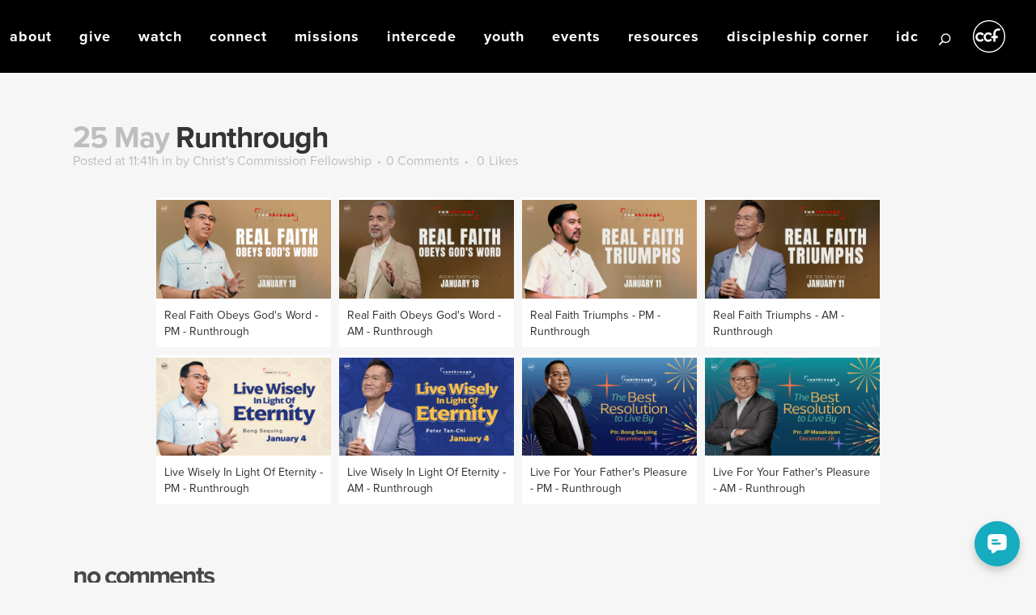

--- FILE ---
content_type: text/html; charset=utf-8
request_url: https://www.google.com/recaptcha/api2/anchor?ar=1&k=6LegmVAaAAAAANVVuhxbTnQkjafCoySi_55ug1yn&co=aHR0cHM6Ly93d3cuY2NmLm9yZy5waDo0NDM.&hl=en&v=PoyoqOPhxBO7pBk68S4YbpHZ&size=invisible&anchor-ms=20000&execute-ms=30000&cb=khhyvjvr4ygd
body_size: 48638
content:
<!DOCTYPE HTML><html dir="ltr" lang="en"><head><meta http-equiv="Content-Type" content="text/html; charset=UTF-8">
<meta http-equiv="X-UA-Compatible" content="IE=edge">
<title>reCAPTCHA</title>
<style type="text/css">
/* cyrillic-ext */
@font-face {
  font-family: 'Roboto';
  font-style: normal;
  font-weight: 400;
  font-stretch: 100%;
  src: url(//fonts.gstatic.com/s/roboto/v48/KFO7CnqEu92Fr1ME7kSn66aGLdTylUAMa3GUBHMdazTgWw.woff2) format('woff2');
  unicode-range: U+0460-052F, U+1C80-1C8A, U+20B4, U+2DE0-2DFF, U+A640-A69F, U+FE2E-FE2F;
}
/* cyrillic */
@font-face {
  font-family: 'Roboto';
  font-style: normal;
  font-weight: 400;
  font-stretch: 100%;
  src: url(//fonts.gstatic.com/s/roboto/v48/KFO7CnqEu92Fr1ME7kSn66aGLdTylUAMa3iUBHMdazTgWw.woff2) format('woff2');
  unicode-range: U+0301, U+0400-045F, U+0490-0491, U+04B0-04B1, U+2116;
}
/* greek-ext */
@font-face {
  font-family: 'Roboto';
  font-style: normal;
  font-weight: 400;
  font-stretch: 100%;
  src: url(//fonts.gstatic.com/s/roboto/v48/KFO7CnqEu92Fr1ME7kSn66aGLdTylUAMa3CUBHMdazTgWw.woff2) format('woff2');
  unicode-range: U+1F00-1FFF;
}
/* greek */
@font-face {
  font-family: 'Roboto';
  font-style: normal;
  font-weight: 400;
  font-stretch: 100%;
  src: url(//fonts.gstatic.com/s/roboto/v48/KFO7CnqEu92Fr1ME7kSn66aGLdTylUAMa3-UBHMdazTgWw.woff2) format('woff2');
  unicode-range: U+0370-0377, U+037A-037F, U+0384-038A, U+038C, U+038E-03A1, U+03A3-03FF;
}
/* math */
@font-face {
  font-family: 'Roboto';
  font-style: normal;
  font-weight: 400;
  font-stretch: 100%;
  src: url(//fonts.gstatic.com/s/roboto/v48/KFO7CnqEu92Fr1ME7kSn66aGLdTylUAMawCUBHMdazTgWw.woff2) format('woff2');
  unicode-range: U+0302-0303, U+0305, U+0307-0308, U+0310, U+0312, U+0315, U+031A, U+0326-0327, U+032C, U+032F-0330, U+0332-0333, U+0338, U+033A, U+0346, U+034D, U+0391-03A1, U+03A3-03A9, U+03B1-03C9, U+03D1, U+03D5-03D6, U+03F0-03F1, U+03F4-03F5, U+2016-2017, U+2034-2038, U+203C, U+2040, U+2043, U+2047, U+2050, U+2057, U+205F, U+2070-2071, U+2074-208E, U+2090-209C, U+20D0-20DC, U+20E1, U+20E5-20EF, U+2100-2112, U+2114-2115, U+2117-2121, U+2123-214F, U+2190, U+2192, U+2194-21AE, U+21B0-21E5, U+21F1-21F2, U+21F4-2211, U+2213-2214, U+2216-22FF, U+2308-230B, U+2310, U+2319, U+231C-2321, U+2336-237A, U+237C, U+2395, U+239B-23B7, U+23D0, U+23DC-23E1, U+2474-2475, U+25AF, U+25B3, U+25B7, U+25BD, U+25C1, U+25CA, U+25CC, U+25FB, U+266D-266F, U+27C0-27FF, U+2900-2AFF, U+2B0E-2B11, U+2B30-2B4C, U+2BFE, U+3030, U+FF5B, U+FF5D, U+1D400-1D7FF, U+1EE00-1EEFF;
}
/* symbols */
@font-face {
  font-family: 'Roboto';
  font-style: normal;
  font-weight: 400;
  font-stretch: 100%;
  src: url(//fonts.gstatic.com/s/roboto/v48/KFO7CnqEu92Fr1ME7kSn66aGLdTylUAMaxKUBHMdazTgWw.woff2) format('woff2');
  unicode-range: U+0001-000C, U+000E-001F, U+007F-009F, U+20DD-20E0, U+20E2-20E4, U+2150-218F, U+2190, U+2192, U+2194-2199, U+21AF, U+21E6-21F0, U+21F3, U+2218-2219, U+2299, U+22C4-22C6, U+2300-243F, U+2440-244A, U+2460-24FF, U+25A0-27BF, U+2800-28FF, U+2921-2922, U+2981, U+29BF, U+29EB, U+2B00-2BFF, U+4DC0-4DFF, U+FFF9-FFFB, U+10140-1018E, U+10190-1019C, U+101A0, U+101D0-101FD, U+102E0-102FB, U+10E60-10E7E, U+1D2C0-1D2D3, U+1D2E0-1D37F, U+1F000-1F0FF, U+1F100-1F1AD, U+1F1E6-1F1FF, U+1F30D-1F30F, U+1F315, U+1F31C, U+1F31E, U+1F320-1F32C, U+1F336, U+1F378, U+1F37D, U+1F382, U+1F393-1F39F, U+1F3A7-1F3A8, U+1F3AC-1F3AF, U+1F3C2, U+1F3C4-1F3C6, U+1F3CA-1F3CE, U+1F3D4-1F3E0, U+1F3ED, U+1F3F1-1F3F3, U+1F3F5-1F3F7, U+1F408, U+1F415, U+1F41F, U+1F426, U+1F43F, U+1F441-1F442, U+1F444, U+1F446-1F449, U+1F44C-1F44E, U+1F453, U+1F46A, U+1F47D, U+1F4A3, U+1F4B0, U+1F4B3, U+1F4B9, U+1F4BB, U+1F4BF, U+1F4C8-1F4CB, U+1F4D6, U+1F4DA, U+1F4DF, U+1F4E3-1F4E6, U+1F4EA-1F4ED, U+1F4F7, U+1F4F9-1F4FB, U+1F4FD-1F4FE, U+1F503, U+1F507-1F50B, U+1F50D, U+1F512-1F513, U+1F53E-1F54A, U+1F54F-1F5FA, U+1F610, U+1F650-1F67F, U+1F687, U+1F68D, U+1F691, U+1F694, U+1F698, U+1F6AD, U+1F6B2, U+1F6B9-1F6BA, U+1F6BC, U+1F6C6-1F6CF, U+1F6D3-1F6D7, U+1F6E0-1F6EA, U+1F6F0-1F6F3, U+1F6F7-1F6FC, U+1F700-1F7FF, U+1F800-1F80B, U+1F810-1F847, U+1F850-1F859, U+1F860-1F887, U+1F890-1F8AD, U+1F8B0-1F8BB, U+1F8C0-1F8C1, U+1F900-1F90B, U+1F93B, U+1F946, U+1F984, U+1F996, U+1F9E9, U+1FA00-1FA6F, U+1FA70-1FA7C, U+1FA80-1FA89, U+1FA8F-1FAC6, U+1FACE-1FADC, U+1FADF-1FAE9, U+1FAF0-1FAF8, U+1FB00-1FBFF;
}
/* vietnamese */
@font-face {
  font-family: 'Roboto';
  font-style: normal;
  font-weight: 400;
  font-stretch: 100%;
  src: url(//fonts.gstatic.com/s/roboto/v48/KFO7CnqEu92Fr1ME7kSn66aGLdTylUAMa3OUBHMdazTgWw.woff2) format('woff2');
  unicode-range: U+0102-0103, U+0110-0111, U+0128-0129, U+0168-0169, U+01A0-01A1, U+01AF-01B0, U+0300-0301, U+0303-0304, U+0308-0309, U+0323, U+0329, U+1EA0-1EF9, U+20AB;
}
/* latin-ext */
@font-face {
  font-family: 'Roboto';
  font-style: normal;
  font-weight: 400;
  font-stretch: 100%;
  src: url(//fonts.gstatic.com/s/roboto/v48/KFO7CnqEu92Fr1ME7kSn66aGLdTylUAMa3KUBHMdazTgWw.woff2) format('woff2');
  unicode-range: U+0100-02BA, U+02BD-02C5, U+02C7-02CC, U+02CE-02D7, U+02DD-02FF, U+0304, U+0308, U+0329, U+1D00-1DBF, U+1E00-1E9F, U+1EF2-1EFF, U+2020, U+20A0-20AB, U+20AD-20C0, U+2113, U+2C60-2C7F, U+A720-A7FF;
}
/* latin */
@font-face {
  font-family: 'Roboto';
  font-style: normal;
  font-weight: 400;
  font-stretch: 100%;
  src: url(//fonts.gstatic.com/s/roboto/v48/KFO7CnqEu92Fr1ME7kSn66aGLdTylUAMa3yUBHMdazQ.woff2) format('woff2');
  unicode-range: U+0000-00FF, U+0131, U+0152-0153, U+02BB-02BC, U+02C6, U+02DA, U+02DC, U+0304, U+0308, U+0329, U+2000-206F, U+20AC, U+2122, U+2191, U+2193, U+2212, U+2215, U+FEFF, U+FFFD;
}
/* cyrillic-ext */
@font-face {
  font-family: 'Roboto';
  font-style: normal;
  font-weight: 500;
  font-stretch: 100%;
  src: url(//fonts.gstatic.com/s/roboto/v48/KFO7CnqEu92Fr1ME7kSn66aGLdTylUAMa3GUBHMdazTgWw.woff2) format('woff2');
  unicode-range: U+0460-052F, U+1C80-1C8A, U+20B4, U+2DE0-2DFF, U+A640-A69F, U+FE2E-FE2F;
}
/* cyrillic */
@font-face {
  font-family: 'Roboto';
  font-style: normal;
  font-weight: 500;
  font-stretch: 100%;
  src: url(//fonts.gstatic.com/s/roboto/v48/KFO7CnqEu92Fr1ME7kSn66aGLdTylUAMa3iUBHMdazTgWw.woff2) format('woff2');
  unicode-range: U+0301, U+0400-045F, U+0490-0491, U+04B0-04B1, U+2116;
}
/* greek-ext */
@font-face {
  font-family: 'Roboto';
  font-style: normal;
  font-weight: 500;
  font-stretch: 100%;
  src: url(//fonts.gstatic.com/s/roboto/v48/KFO7CnqEu92Fr1ME7kSn66aGLdTylUAMa3CUBHMdazTgWw.woff2) format('woff2');
  unicode-range: U+1F00-1FFF;
}
/* greek */
@font-face {
  font-family: 'Roboto';
  font-style: normal;
  font-weight: 500;
  font-stretch: 100%;
  src: url(//fonts.gstatic.com/s/roboto/v48/KFO7CnqEu92Fr1ME7kSn66aGLdTylUAMa3-UBHMdazTgWw.woff2) format('woff2');
  unicode-range: U+0370-0377, U+037A-037F, U+0384-038A, U+038C, U+038E-03A1, U+03A3-03FF;
}
/* math */
@font-face {
  font-family: 'Roboto';
  font-style: normal;
  font-weight: 500;
  font-stretch: 100%;
  src: url(//fonts.gstatic.com/s/roboto/v48/KFO7CnqEu92Fr1ME7kSn66aGLdTylUAMawCUBHMdazTgWw.woff2) format('woff2');
  unicode-range: U+0302-0303, U+0305, U+0307-0308, U+0310, U+0312, U+0315, U+031A, U+0326-0327, U+032C, U+032F-0330, U+0332-0333, U+0338, U+033A, U+0346, U+034D, U+0391-03A1, U+03A3-03A9, U+03B1-03C9, U+03D1, U+03D5-03D6, U+03F0-03F1, U+03F4-03F5, U+2016-2017, U+2034-2038, U+203C, U+2040, U+2043, U+2047, U+2050, U+2057, U+205F, U+2070-2071, U+2074-208E, U+2090-209C, U+20D0-20DC, U+20E1, U+20E5-20EF, U+2100-2112, U+2114-2115, U+2117-2121, U+2123-214F, U+2190, U+2192, U+2194-21AE, U+21B0-21E5, U+21F1-21F2, U+21F4-2211, U+2213-2214, U+2216-22FF, U+2308-230B, U+2310, U+2319, U+231C-2321, U+2336-237A, U+237C, U+2395, U+239B-23B7, U+23D0, U+23DC-23E1, U+2474-2475, U+25AF, U+25B3, U+25B7, U+25BD, U+25C1, U+25CA, U+25CC, U+25FB, U+266D-266F, U+27C0-27FF, U+2900-2AFF, U+2B0E-2B11, U+2B30-2B4C, U+2BFE, U+3030, U+FF5B, U+FF5D, U+1D400-1D7FF, U+1EE00-1EEFF;
}
/* symbols */
@font-face {
  font-family: 'Roboto';
  font-style: normal;
  font-weight: 500;
  font-stretch: 100%;
  src: url(//fonts.gstatic.com/s/roboto/v48/KFO7CnqEu92Fr1ME7kSn66aGLdTylUAMaxKUBHMdazTgWw.woff2) format('woff2');
  unicode-range: U+0001-000C, U+000E-001F, U+007F-009F, U+20DD-20E0, U+20E2-20E4, U+2150-218F, U+2190, U+2192, U+2194-2199, U+21AF, U+21E6-21F0, U+21F3, U+2218-2219, U+2299, U+22C4-22C6, U+2300-243F, U+2440-244A, U+2460-24FF, U+25A0-27BF, U+2800-28FF, U+2921-2922, U+2981, U+29BF, U+29EB, U+2B00-2BFF, U+4DC0-4DFF, U+FFF9-FFFB, U+10140-1018E, U+10190-1019C, U+101A0, U+101D0-101FD, U+102E0-102FB, U+10E60-10E7E, U+1D2C0-1D2D3, U+1D2E0-1D37F, U+1F000-1F0FF, U+1F100-1F1AD, U+1F1E6-1F1FF, U+1F30D-1F30F, U+1F315, U+1F31C, U+1F31E, U+1F320-1F32C, U+1F336, U+1F378, U+1F37D, U+1F382, U+1F393-1F39F, U+1F3A7-1F3A8, U+1F3AC-1F3AF, U+1F3C2, U+1F3C4-1F3C6, U+1F3CA-1F3CE, U+1F3D4-1F3E0, U+1F3ED, U+1F3F1-1F3F3, U+1F3F5-1F3F7, U+1F408, U+1F415, U+1F41F, U+1F426, U+1F43F, U+1F441-1F442, U+1F444, U+1F446-1F449, U+1F44C-1F44E, U+1F453, U+1F46A, U+1F47D, U+1F4A3, U+1F4B0, U+1F4B3, U+1F4B9, U+1F4BB, U+1F4BF, U+1F4C8-1F4CB, U+1F4D6, U+1F4DA, U+1F4DF, U+1F4E3-1F4E6, U+1F4EA-1F4ED, U+1F4F7, U+1F4F9-1F4FB, U+1F4FD-1F4FE, U+1F503, U+1F507-1F50B, U+1F50D, U+1F512-1F513, U+1F53E-1F54A, U+1F54F-1F5FA, U+1F610, U+1F650-1F67F, U+1F687, U+1F68D, U+1F691, U+1F694, U+1F698, U+1F6AD, U+1F6B2, U+1F6B9-1F6BA, U+1F6BC, U+1F6C6-1F6CF, U+1F6D3-1F6D7, U+1F6E0-1F6EA, U+1F6F0-1F6F3, U+1F6F7-1F6FC, U+1F700-1F7FF, U+1F800-1F80B, U+1F810-1F847, U+1F850-1F859, U+1F860-1F887, U+1F890-1F8AD, U+1F8B0-1F8BB, U+1F8C0-1F8C1, U+1F900-1F90B, U+1F93B, U+1F946, U+1F984, U+1F996, U+1F9E9, U+1FA00-1FA6F, U+1FA70-1FA7C, U+1FA80-1FA89, U+1FA8F-1FAC6, U+1FACE-1FADC, U+1FADF-1FAE9, U+1FAF0-1FAF8, U+1FB00-1FBFF;
}
/* vietnamese */
@font-face {
  font-family: 'Roboto';
  font-style: normal;
  font-weight: 500;
  font-stretch: 100%;
  src: url(//fonts.gstatic.com/s/roboto/v48/KFO7CnqEu92Fr1ME7kSn66aGLdTylUAMa3OUBHMdazTgWw.woff2) format('woff2');
  unicode-range: U+0102-0103, U+0110-0111, U+0128-0129, U+0168-0169, U+01A0-01A1, U+01AF-01B0, U+0300-0301, U+0303-0304, U+0308-0309, U+0323, U+0329, U+1EA0-1EF9, U+20AB;
}
/* latin-ext */
@font-face {
  font-family: 'Roboto';
  font-style: normal;
  font-weight: 500;
  font-stretch: 100%;
  src: url(//fonts.gstatic.com/s/roboto/v48/KFO7CnqEu92Fr1ME7kSn66aGLdTylUAMa3KUBHMdazTgWw.woff2) format('woff2');
  unicode-range: U+0100-02BA, U+02BD-02C5, U+02C7-02CC, U+02CE-02D7, U+02DD-02FF, U+0304, U+0308, U+0329, U+1D00-1DBF, U+1E00-1E9F, U+1EF2-1EFF, U+2020, U+20A0-20AB, U+20AD-20C0, U+2113, U+2C60-2C7F, U+A720-A7FF;
}
/* latin */
@font-face {
  font-family: 'Roboto';
  font-style: normal;
  font-weight: 500;
  font-stretch: 100%;
  src: url(//fonts.gstatic.com/s/roboto/v48/KFO7CnqEu92Fr1ME7kSn66aGLdTylUAMa3yUBHMdazQ.woff2) format('woff2');
  unicode-range: U+0000-00FF, U+0131, U+0152-0153, U+02BB-02BC, U+02C6, U+02DA, U+02DC, U+0304, U+0308, U+0329, U+2000-206F, U+20AC, U+2122, U+2191, U+2193, U+2212, U+2215, U+FEFF, U+FFFD;
}
/* cyrillic-ext */
@font-face {
  font-family: 'Roboto';
  font-style: normal;
  font-weight: 900;
  font-stretch: 100%;
  src: url(//fonts.gstatic.com/s/roboto/v48/KFO7CnqEu92Fr1ME7kSn66aGLdTylUAMa3GUBHMdazTgWw.woff2) format('woff2');
  unicode-range: U+0460-052F, U+1C80-1C8A, U+20B4, U+2DE0-2DFF, U+A640-A69F, U+FE2E-FE2F;
}
/* cyrillic */
@font-face {
  font-family: 'Roboto';
  font-style: normal;
  font-weight: 900;
  font-stretch: 100%;
  src: url(//fonts.gstatic.com/s/roboto/v48/KFO7CnqEu92Fr1ME7kSn66aGLdTylUAMa3iUBHMdazTgWw.woff2) format('woff2');
  unicode-range: U+0301, U+0400-045F, U+0490-0491, U+04B0-04B1, U+2116;
}
/* greek-ext */
@font-face {
  font-family: 'Roboto';
  font-style: normal;
  font-weight: 900;
  font-stretch: 100%;
  src: url(//fonts.gstatic.com/s/roboto/v48/KFO7CnqEu92Fr1ME7kSn66aGLdTylUAMa3CUBHMdazTgWw.woff2) format('woff2');
  unicode-range: U+1F00-1FFF;
}
/* greek */
@font-face {
  font-family: 'Roboto';
  font-style: normal;
  font-weight: 900;
  font-stretch: 100%;
  src: url(//fonts.gstatic.com/s/roboto/v48/KFO7CnqEu92Fr1ME7kSn66aGLdTylUAMa3-UBHMdazTgWw.woff2) format('woff2');
  unicode-range: U+0370-0377, U+037A-037F, U+0384-038A, U+038C, U+038E-03A1, U+03A3-03FF;
}
/* math */
@font-face {
  font-family: 'Roboto';
  font-style: normal;
  font-weight: 900;
  font-stretch: 100%;
  src: url(//fonts.gstatic.com/s/roboto/v48/KFO7CnqEu92Fr1ME7kSn66aGLdTylUAMawCUBHMdazTgWw.woff2) format('woff2');
  unicode-range: U+0302-0303, U+0305, U+0307-0308, U+0310, U+0312, U+0315, U+031A, U+0326-0327, U+032C, U+032F-0330, U+0332-0333, U+0338, U+033A, U+0346, U+034D, U+0391-03A1, U+03A3-03A9, U+03B1-03C9, U+03D1, U+03D5-03D6, U+03F0-03F1, U+03F4-03F5, U+2016-2017, U+2034-2038, U+203C, U+2040, U+2043, U+2047, U+2050, U+2057, U+205F, U+2070-2071, U+2074-208E, U+2090-209C, U+20D0-20DC, U+20E1, U+20E5-20EF, U+2100-2112, U+2114-2115, U+2117-2121, U+2123-214F, U+2190, U+2192, U+2194-21AE, U+21B0-21E5, U+21F1-21F2, U+21F4-2211, U+2213-2214, U+2216-22FF, U+2308-230B, U+2310, U+2319, U+231C-2321, U+2336-237A, U+237C, U+2395, U+239B-23B7, U+23D0, U+23DC-23E1, U+2474-2475, U+25AF, U+25B3, U+25B7, U+25BD, U+25C1, U+25CA, U+25CC, U+25FB, U+266D-266F, U+27C0-27FF, U+2900-2AFF, U+2B0E-2B11, U+2B30-2B4C, U+2BFE, U+3030, U+FF5B, U+FF5D, U+1D400-1D7FF, U+1EE00-1EEFF;
}
/* symbols */
@font-face {
  font-family: 'Roboto';
  font-style: normal;
  font-weight: 900;
  font-stretch: 100%;
  src: url(//fonts.gstatic.com/s/roboto/v48/KFO7CnqEu92Fr1ME7kSn66aGLdTylUAMaxKUBHMdazTgWw.woff2) format('woff2');
  unicode-range: U+0001-000C, U+000E-001F, U+007F-009F, U+20DD-20E0, U+20E2-20E4, U+2150-218F, U+2190, U+2192, U+2194-2199, U+21AF, U+21E6-21F0, U+21F3, U+2218-2219, U+2299, U+22C4-22C6, U+2300-243F, U+2440-244A, U+2460-24FF, U+25A0-27BF, U+2800-28FF, U+2921-2922, U+2981, U+29BF, U+29EB, U+2B00-2BFF, U+4DC0-4DFF, U+FFF9-FFFB, U+10140-1018E, U+10190-1019C, U+101A0, U+101D0-101FD, U+102E0-102FB, U+10E60-10E7E, U+1D2C0-1D2D3, U+1D2E0-1D37F, U+1F000-1F0FF, U+1F100-1F1AD, U+1F1E6-1F1FF, U+1F30D-1F30F, U+1F315, U+1F31C, U+1F31E, U+1F320-1F32C, U+1F336, U+1F378, U+1F37D, U+1F382, U+1F393-1F39F, U+1F3A7-1F3A8, U+1F3AC-1F3AF, U+1F3C2, U+1F3C4-1F3C6, U+1F3CA-1F3CE, U+1F3D4-1F3E0, U+1F3ED, U+1F3F1-1F3F3, U+1F3F5-1F3F7, U+1F408, U+1F415, U+1F41F, U+1F426, U+1F43F, U+1F441-1F442, U+1F444, U+1F446-1F449, U+1F44C-1F44E, U+1F453, U+1F46A, U+1F47D, U+1F4A3, U+1F4B0, U+1F4B3, U+1F4B9, U+1F4BB, U+1F4BF, U+1F4C8-1F4CB, U+1F4D6, U+1F4DA, U+1F4DF, U+1F4E3-1F4E6, U+1F4EA-1F4ED, U+1F4F7, U+1F4F9-1F4FB, U+1F4FD-1F4FE, U+1F503, U+1F507-1F50B, U+1F50D, U+1F512-1F513, U+1F53E-1F54A, U+1F54F-1F5FA, U+1F610, U+1F650-1F67F, U+1F687, U+1F68D, U+1F691, U+1F694, U+1F698, U+1F6AD, U+1F6B2, U+1F6B9-1F6BA, U+1F6BC, U+1F6C6-1F6CF, U+1F6D3-1F6D7, U+1F6E0-1F6EA, U+1F6F0-1F6F3, U+1F6F7-1F6FC, U+1F700-1F7FF, U+1F800-1F80B, U+1F810-1F847, U+1F850-1F859, U+1F860-1F887, U+1F890-1F8AD, U+1F8B0-1F8BB, U+1F8C0-1F8C1, U+1F900-1F90B, U+1F93B, U+1F946, U+1F984, U+1F996, U+1F9E9, U+1FA00-1FA6F, U+1FA70-1FA7C, U+1FA80-1FA89, U+1FA8F-1FAC6, U+1FACE-1FADC, U+1FADF-1FAE9, U+1FAF0-1FAF8, U+1FB00-1FBFF;
}
/* vietnamese */
@font-face {
  font-family: 'Roboto';
  font-style: normal;
  font-weight: 900;
  font-stretch: 100%;
  src: url(//fonts.gstatic.com/s/roboto/v48/KFO7CnqEu92Fr1ME7kSn66aGLdTylUAMa3OUBHMdazTgWw.woff2) format('woff2');
  unicode-range: U+0102-0103, U+0110-0111, U+0128-0129, U+0168-0169, U+01A0-01A1, U+01AF-01B0, U+0300-0301, U+0303-0304, U+0308-0309, U+0323, U+0329, U+1EA0-1EF9, U+20AB;
}
/* latin-ext */
@font-face {
  font-family: 'Roboto';
  font-style: normal;
  font-weight: 900;
  font-stretch: 100%;
  src: url(//fonts.gstatic.com/s/roboto/v48/KFO7CnqEu92Fr1ME7kSn66aGLdTylUAMa3KUBHMdazTgWw.woff2) format('woff2');
  unicode-range: U+0100-02BA, U+02BD-02C5, U+02C7-02CC, U+02CE-02D7, U+02DD-02FF, U+0304, U+0308, U+0329, U+1D00-1DBF, U+1E00-1E9F, U+1EF2-1EFF, U+2020, U+20A0-20AB, U+20AD-20C0, U+2113, U+2C60-2C7F, U+A720-A7FF;
}
/* latin */
@font-face {
  font-family: 'Roboto';
  font-style: normal;
  font-weight: 900;
  font-stretch: 100%;
  src: url(//fonts.gstatic.com/s/roboto/v48/KFO7CnqEu92Fr1ME7kSn66aGLdTylUAMa3yUBHMdazQ.woff2) format('woff2');
  unicode-range: U+0000-00FF, U+0131, U+0152-0153, U+02BB-02BC, U+02C6, U+02DA, U+02DC, U+0304, U+0308, U+0329, U+2000-206F, U+20AC, U+2122, U+2191, U+2193, U+2212, U+2215, U+FEFF, U+FFFD;
}

</style>
<link rel="stylesheet" type="text/css" href="https://www.gstatic.com/recaptcha/releases/PoyoqOPhxBO7pBk68S4YbpHZ/styles__ltr.css">
<script nonce="R2oTq9dISSbUJLAqCKnwOw" type="text/javascript">window['__recaptcha_api'] = 'https://www.google.com/recaptcha/api2/';</script>
<script type="text/javascript" src="https://www.gstatic.com/recaptcha/releases/PoyoqOPhxBO7pBk68S4YbpHZ/recaptcha__en.js" nonce="R2oTq9dISSbUJLAqCKnwOw">
      
    </script></head>
<body><div id="rc-anchor-alert" class="rc-anchor-alert"></div>
<input type="hidden" id="recaptcha-token" value="[base64]">
<script type="text/javascript" nonce="R2oTq9dISSbUJLAqCKnwOw">
      recaptcha.anchor.Main.init("[\x22ainput\x22,[\x22bgdata\x22,\x22\x22,\[base64]/[base64]/[base64]/[base64]/[base64]/UltsKytdPUU6KEU8MjA0OD9SW2wrK109RT4+NnwxOTI6KChFJjY0NTEyKT09NTUyOTYmJk0rMTxjLmxlbmd0aCYmKGMuY2hhckNvZGVBdChNKzEpJjY0NTEyKT09NTYzMjA/[base64]/[base64]/[base64]/[base64]/[base64]/[base64]/[base64]\x22,\[base64]\\u003d\x22,\[base64]/wrwIL8OAwonCkQVLw5jCrsO4w4TDgsKOwoXCj8KVYsKVZcOnw6h/[base64]/Cj0PCtHwdwrXDgAzDo1zCtsKAXMOYwod1wrLCg2fCrn3Dq8KbNDDDqMOIZ8KGw4/DiXNzKHrCoMOJbXnCo2hsw5zDl8KoXUHDs8OZwowvwrgZMsK3KsK3d3nCrGzChBkbw4VQQk3CvMKZw6zCtcOzw7DCo8Ojw58lwqdmwp7CtsKPwo/Cn8O/wr8Cw4XClRjCkXZ0w6vDpMKzw7zDoMObwp/DlsKJM3PCnMKGeVMGDsK6McKsDjHCusKFw5N7w4/[base64]/DqsKUC8Otw7BHRQzCmw7Cuh7Cpn86cQ/[base64]/Dp21iVz43TT9xM8KDw7UdUWbDusKDK8K/[base64]/CicKFw4jDtkfCusK8MToNNnnCvcKSw5zDgsO/[base64]/Cm8OIw63CkypCYcOZw7c+SsO3w5tHYMOSw5/CniBiw4dLwobCoXx0ecOLw67DtcOWdcOKwrnDjMK6LcKpwpTCoXRbZG8aDB7CpMOtw4pYPMOnLAJUw67DtzrDvArDsVgGc8KAw5weXcOswpQyw7DDo8OSNGLDkcK5eH7Dp2zCkcOGKsOHw4/CikJJwojCmcODw5DDncK3wrfCh147PsOlIlgowq7CtsK8woPDqsO4wpnCssKjwpwjw4hsTcKzw6bCgBcIVFg2w4p6U8KDwoHChsK/wq8swpjCvcKeMsOswqrCvsKDbF7DusObwq0gw51rw7tWJS0dwodHYHkoGsOiN3vDqQcRIXxWworDq8ODLsO9XsOXwr4kwpM5wrHCscKmwr7DqsKGLQ7DoQjDiiVVYB3CucOiwpccSSsIwonChV5swqLCjcKhccOuwo4bwpBcwpJ4wq17wqPCgWHCnFvDpwHDgC/ClS1bFMOvK8KhXWvDoAfDkC4fDcK/woPCp8KKw70+QcOhKMOvwrXCmsKlAHPDmMO/wrwNwpVOw7bCosOLRmjCscKKIsOaw6jCosKzwooEwpg8LxbDssKxU23CrBLChGMzQWZ8UcOfw4PCkmNxalvDmcKuJ8OEHsOkMgAcYGgZDAfCpnrDqcKfw7bCu8K9wp5Jw5/DnyLCiQ/Cmx/[base64]/FmtIczrDvsOWworCkUvCqBYNTAlPw785KFpuw7DCs8K/w7pew5B0wq7DtsOgwqogw6U9wq7Dl0vCrz3ChcKmw7TDjxfCq07DscOwwrYrwoRnwp9gNcOOwrPDjy8RB8Kvw70HVcODFMOzKMKFXg5XF8KUFcKHS1s9blVKw4Jmw6/Dj2klTcKCBF4nwqxofHTCjQbDtsOYwo0Awp7Dq8KAwq/Ds0TDpmwmwpQTScOLw653w7rDlMOfH8Krw7vCnTJZw5M6JcORw6QOaCMVw6TDoMOaX8KYw6xHWybCicK5SsKPw6jDv8O+w4tXGMORwozCv8K4bcKlXwfCuMKrwqjCuTfDmT/CmsKbwovChcOdWMKHwpPCpsO3UHnCqjfDtwjCmsO8wpEaw4LDsxQ6wo9iwqgDTMKEwrTCoh3DocORPcKdaS9WCcKbOgvCn8OuLxBBEsK1EsKTw6ZAwqnCsRo8H8OdwokJVDvCqsKDw7LDmsKmwphxw7XCg2QPQsKfw79FUR/[base64]/[base64]/DlBNfLcKRMkrDvTIxw4F0w6Nswo/DpEYVwoRCwonDt8KVw6Fnw5/DscK5PBxcBMO1V8OrGsKywpvCpxDCm3PChGU5w67CqGjDnB1OR8KhwqXDpsKWw6PCmMOXw53CpMOGcMOdwo7Dik7CsjvDj8ORasKPa8KUOiB2w7/DlkvDsMORUsOBacKdGwkAX8KUZsOiYRXDsV9ABMKQw5vDtsOUw5XCpGgkw4J2w6osw6cDw6DDliTDliA8w5bDhATDncOGfA1/[base64]/w6/DssK3woFBw5RnfMO1bT5jwqLDn8KQGmvDqirDvSJYUcKJw75+F8Oacldbw7HDuixGSsKVV8Omwp/Ds8KZEMK8worDqUvCrsOgM2ogUBYgEEjDuCfDtcKqKMKIGMOdVGbCtUQVaC5/JcKGw7IMw6nCvTs1KnxfOcOlwoN4R3dgTAFjw5ROwq0jNiQDDMKtw512wqI8WFZiDE9NLx/[base64]/CvRrCsw7CjMOZw73CvGwBS8KQMnrCkHbDvMKyw44nwpXCuMKFwr0zVizDsQA6w71dLsOLN1JLZcOowoB+GsKswozDrMKTbG3CvMKmwprCsCXDiMKUw4/DksK3wpwyw65WTlxaw6rDvgNWfMKkw7vChMKwRcOEw5PDj8K3wqwWT1R9F8KrI8KewrIdJcOQZMOICsOVw5TDt1LCtl/Dp8KLw6jCpcK8wq1gRMOZwo7Cl3dTBSvCpyM7w6UbwqAKwqTDlXzCn8OXwp7DvH5zwo7CqcOrZw/Di8OKwpZ4w6XCthNQw712wqotw59Dw7TDrMOSfsOmw780wrR/NcKuA8O+fHbCm17DqsK0dMKAUsK5wpdrw59EOcOIw50vwrd4w7I1W8K7w4jCucO5aWMNw6AJwrnDjsOGYMO4w7/CkMKuwppHwqTClcK7w5/DrcOuODYGwqdXw6wDID4cw78GBsKPJsOXwqZtwpJKwp/Cm8KiwowoIsK6wq/CkMKmYlzDjcKiEypkwppQAmDCk8OrK8OswqzDusKBw7/DlCAOw6vCp8KjwrQ3w6LCoyTCq8O/wo7CnsKxwoI8PjHCkkBzRMOgccKWUMKoJsKwbsOUw51cLAfDuMKKXMOSQA1LMMKJw4ERw7vDvMOswqUNw7/[base64]/CjHNLw6M9XgjDlcKBIsKjw57DmAlIWCdaVsK6PMKeLg7Cv8OvHMKPwo5vAMKHwrZ3W8KTwpwlXk/DhMOkw5XDsMOnw7pxez1mwr/DvFEybVzCuA4owpJTwpzDqnBcwoMtHCpSw51nwqTDl8KRwoDDmC5wwrgeO8K2w6gdBsKkwpTCpcKMR8O/w7YvCAIkw4PDuMOxRgrDqsKEw7t9w4HDsl06wq9mK8KNwpzCosKDBcKwGhfCsS5jd37CpsKmA0bDqFLDs8KIworDhcOVwqE9ZiTCq0TCnkIxwoo8f8KEM8KPI27Dr8K/wqQmwpl9U1PCvhbChsKqKEpKE1J9dXLCm8Kdwogkw7HCtcK1wqAjHCsHNFgwV8KgC8Oew6FOaMKWw4E6wrVXw43Cnx/DnRzCs8O9T0EdwprCti0PwoPDu8KZw5hNw5xxEMOzw74pJMOFw4dFw6/ClcOUXsKswpbDvMKMH8OAPsKhWcK0PxfCulHDuwxMw7zCsA5bDiLCoMOIL8KwwpVkwr4HW8OgwqLCqcKVZgbChwx7w6nCrxbDnF42wqlQw6DCiX87dQgWw4DDgFltwpvDhsKCw7IQwrwHw6jCuMK2SAAjDhTDr29Kc8OKHcOjKXbClcOjZHpLw4fDgsO/w5vCnF/DvcKiTlI8wo5LwrvChHbDrcOaw7vCgMKkwqTDisKvwrZgRcKfBHRHwqkadlhpw5IcwpbCmcODw6FDKMKqIcOVW8OFMRbCsRTDszs5wpXCvsOPOFQmTEzCng0QexzDjMKOHTTDgC/ChyrCmkoEwp1CNmDDiMOvR8KnwonChMKJw4rCnXwMK8KxTzjDocK9wqnCoC7CmSXCucO9YcOldsKNw6NQwrLCuAo+JXdiw4ddwrlGG0JGU1h3w4w3w7tWw7/ChmsEIi3CgcOyw7lPw48Qw6PClMKowpjDisKUbMOOVx14w5xjwrhvw51MwoRbwoXDp2XCpBPCnsKBw5lFPRFmwrvCjsOjLMObVFcBwp0kZw0GRcOrcTk+GMOSf8OBwpPDp8KJAz/CkMKfbyV6fUAMw6zCjD7DoFrDg2B8YsKxWS3DjnZnWMKGBcOGGcOxw4zDmcKaDH0Aw7vCq8OZw5cGAA94dFTCoDRJw6HCosKqfWDDmVAaSBfDu1zDm8KuPgdCClbDlXNEw7Mcwp3Cg8ONwo/CpkfDrcKELsO6w7vCiUQuwrrCsFLDiVg9dHXDrAg/w7JBQ8OEw6s0w7U4wpwzw5x8w5pNCMK/w4Abw5HDpGRkTBvCncKcGMOgDcOMwpMfO8O3PCnCvVdrwofClDLCrmM4wo1sw5ULLkQ8EQ3CnwTDosORQ8OlBjHCuMKAw5tJXCASw4TDp8KHWx7CkTt2w5HCisKrwr/CgsOsXsOWUxhbeTEEwrBdwrA9w5dNwo/[base64]/w6ooWMKywonDlcKrwpDCnhM6NcOeW8K3wrwJIwbDscONwogfDMKjUcOrLX3Di8K+w4x9FUAUcD3CnADDtcKqNgfDl1hyw67CjTjDiTPDisK0Am/DrWDCt8OmcEsaw74ew5EFVsOUbF9Sw5fCuGXClcK0HHnCpXnCsBtzwrHDs2rCiMOYwobCph1eS8K7X8KIw7Jqb8Kpw74cDsKSwo/CpxhebiMYLmTDnSlOwocwZlYQWxUYwokvwrnDiztvAcOuTxrDqQXCrkbDtcKuaMKjwqBxcyFAwpBKX3sXY8OQe00jwrXDqw46w69PZ8OQbA8QF8KQw7PDpsKZw4/Di8OxYsKLwpggfcOGw4rDgsOBw4nCg2ERBBLDvlx8woTCn2bCtAMXw4lzEsK6wpPCjcObw6/CrsODVW/DgyYcw4nDicOgb8ONw5oKw7jDq1/[base64]/DoETCiQHDiUlKV8KFw5UMcMORwrcvSFPDsMOPMwxrK8KEw6LDiCjCnBI6DV97w7bCtsO+JcOuw7x0wpN0wrMpw59oVMKMw6/DmcO3AWXDjsOPwp7ChsONb0bClsKlwp/[base64]/DvCDDtMO5I8K+wrRtwqjClMOMwrfDvxMOY1LDs3Y/wpbCusK9XMK2worDriXCgsKBwrTDqMK8BV7Di8OqIUQbw7k1BVjCucKWwr7Ds8O7aQBkw6Y1w7/Du3Now48LclfCqyFGw7vDn0zDsgDCqMKxSD/CrsOXwozDscOCw4lseXMSw6cVTcOrUMOZBFjCqcK9wq/DtcOJNMOOw78BIcOEwo/[base64]/DssOCwqI3RQdOb8O4UT7CkUgPwpY8w4jCjnTChTnCvMKlw4lSwp7DuW3CrcKdw7TCsBvDqMKjRsOfw5Y7f3fCpMKqVBs7wrxpw4nCmcKrw6XDo8OTZsKgwpN5SiXDmMOQTcK9bsOWWsKowpHDnQ/[base64]/Ds8OcRhnDksK3w6UXeUnDlcOWw453wqclDMOFI8KXAS7ChlN+NcKaw6rDiDZZXsO0P8OTw68zcsOUwr0KK00OwqhsI2fCs8ORw6tCYSjDpVxMAjrDqT4JIsOhwo3CmS5nw5/DlsKjw7EiKMK+w4nDg8OtD8Oyw5fDkRXDiR5nVsK6wqotw6RSMcKzwrMwYsKOw6HCvCx2PQzDq2I7b3VQw4rCmn3CrsOuw6vDk095GsKpWAbCinbDlDXDjh3DkCbDh8K6wqvDqA18wqwoIMObw6nCv0PCmsOmXMOyw7/DpQZtcGLDsMOawrfDvlALNw3DksKBYcOjw7R1wp3DgcKAXFPCgWbDlTXCnsKYwoDDkGdvbMOqM8OLAcKZwoYOwp3ChyPDjsOmw5t5JMKsZ8KYSMKSWMKew6tSw718wrFeecOZwonDtMKvw6xJw7HDm8O8w5pSwpY8w6Mmw5bDg2VUwp0Xw4rDscOMwp3DpQ/DtkPCrS/[base64]/EhY9W1nCvzJeLMO1wo3DiWXCnsOhXsOdOMODw6DDkMKdKsK4wrpkwoDDkg/CoMK+Uz0JFxE6wqAoKh4Rw7wkwoBpJMKrC8OGwrUAERHCgzbDiQLCvsOVw6d8Qjl9wojDpcK3PMOVJ8K3wqnDgcOHVnILGyzChifCrcKzesKdSMO0J2LClMKJcsOxSMKrAcOLw5nDrRTCvEYNaMKfwozCsjzCtScqw7bDssK6wrLCt8K8LmvCmcKJwoUBw5/CssOxwoTDt1nDlsOIwpnDjifCgcK4w5HDhnTDpMKXYhjCqsKOwrzDk3vDnynDkS0Fw5JREcO4S8OrwpnCphjCvsO0wqpdX8Ogw6HCrsKWYTtow5/Dui7CvsKow7sqwroFZcOGJ8KENsKMeX5FwqJDJsKgwrbCtzfClDd+wr3CkcO4asOqw5d3TcKbVGEqwrlbw4NlfsKkQsKpesOFBEx0wpTDo8OIJGM6Wn9sBkgFYzHDsl0CH8OTd8OQwqnCo8KGQEN1VMOiRCl/JcOIwrnDkgEQw5JYexfCt2x6cljDmcO2w5fDqsKAAwTDn3ddIgDCm3nDmsOZO1DChlINwp7CmsKcw6bDszzDq2t0w5nCtMOXwpogw6PCrsOufcOeNMKOwpnCmsKYGG8BFgbDnMOyB8OQw5dRKcKpe33DmsOeW8KkDQ7Ck2fCncOdw73CgF/[base64]/K8K7wpBdw74bH0MUwoR/DFHDpxPCmSXDlFDCsjXDu2RDw7rCgBHDmsOfwpbCknbCt8OlTjlvw7lfwpYowrTDqsKkVjBtwrsww4Z2dcKLR8OVccO1RVRqDcKEI2jCiMORAsKELwcbwprCn8OTwp7DpMO/L2kgwoUKGDHCt0zDmsOUEsKXw7DDmzXDh8OCw6p8w5ocwqlOwqZmwr/ClwZTw5IVTxBZwoLCrcKCwqPCtcKGwoLDmMOZw5UdHDt+dcKPw6AyQ0h3BD1aKn/Dt8KswolACcKPw4QvS8KXQkbCuU7DqsKnwpXDvEMhw4/CkhZQPMKsw4rDhX09AMKFWF/DqMKPw5nCssK7OMKTX8KcwoDCjyXCtwdqG27DscKUB8OzwpLCtl3DocKBw5p+w7PCu3DCqm/CusORf8KGwpYYVMKRwozDqsOhwpFHwqjDhTLDqyFvVxgSFGRBXsOIdSDDlQPCs8OGwofDj8Orwrtzw6/CrBUwwqBewrPDqsK1Qi4TC8KLQcOYfMOzwr7DqsOww7/Cm1PDigM/MMKuFsKec8KjHcOXw6fDkXA0wpDCsGRBwqERw6gaw7PDtMKQwpvDrX7CgknDvMOFFz3DqAXCnsKJA3tjw4tKwobDosOPw65BAB/Cg8KdGglbC1p5AcOSwq9wwopzNXRww59ewqfCjMOyw5/DlMO6wpx/[base64]/[base64]/Cs3BZwrnCm1QaR0nDt8OIwqHDmBxpTcKCw4Jdw7nCocKDw4vDkMKWO8K0wppBP8O6f8KtQsOnFVcGwq7ClcKnH8KjVwhAAMOSQjnDr8OPw5U8UiHDngrCtBDCn8K5wojDjgnCpAzCgMOJwqEBw7h0wpMEwp/Cl8KLwpLCvQF7w7F8Y33DgcK0woNpXV8JZTlKRHjDssKRXTNAMzdIWsOzG8O+KcK3XD/CosK6NSTCjMKhHcKTw5zDmBt2ExMdwqJ2V8OYwprCsB9cHMK6WibDusOKwoBzwqkiOcOZAQrCoxvChjkjw6Ikw4/Dk8KTw43Cu0EfIHhrXcONEcOiJcOzw4HDgCdRwoLCicOwdRUYe8O+YsOAwpfCosOLHCTCtsOFwoEQwoNyXT/[base64]/w4dxwqdwwqEJGMK9w6XCosK8w74YSGzDlMOSIQ0MXMKgacOHOgrDs8O8McKUVi9zI8KLSX3Dg8Olw5LDgMOgJynDkMOFwpLDn8KzBhI4wqjCvmbCm28Rw54gAsKhw6sUwpUzccKawqPCow7CqSQtwpTCrcKPFC/DiMOrw40tJMKoKQzDiFDCtcO0w7DDsA3CqcKddTHDgzzDpxNnc8KOwr4Qw60iw7YDwoVzw6sFUGFMLmRDacKKw5PDk8K/XwzCu23CqcKowoIvwr/[base64]/Clzo7Qh1+w75RwrIlNMOFw6LCgsKPakQlwqhWWkjClMOKwrduwq54woHDm0HCpsK1Ah7DuRFKecOaPSjDqSE7TsKTwqQ3O3JdBcOBw6xIfcKxO8K4Q0l2VA3DvcOnW8KeMRfCp8KFLG3Dil/CjRgUwrPDl1lXEcOCwpvDnCMjHDFvw6/[base64]/DpcO3IcOUw6daw43DpTlWNDjDkgTCsyN0woPDgTYJNzXDuMKHQxxWw4pcSsKDRnLCsSZEEMOPw5cOw4/DuMKecDzDmcK2wopGDMOED1/DvBIswpxww7JkJjEuwo/DmMOCw7I/[base64]/[base64]/Ds3fCiCtjwqxTGsKlw5nDqMOLw64Cwq/DhsOXcTB6w55jUsOKIjp7wpt7wrrDkgoDL3fCjWrCtMK/w74dIsOiwpprw6U4w7nCh8KbEiEEwq7CsElNLsKiP8O7KcO4wprCh3cfYMKjwqvCrcOxAxFvw5zDrcKOwqpGbMOuw5TCsCc6aHrDqx7DgsOGw5AQw77Dk8KAwqLDuBjDqGbCtA7DlcOkwqZLw7kwWMK+woR/YA8ZccK4AUljOMKrwoltw5bCngPDjV/CiXTDq8KNwpnCo0zDncKNwojDslbDgcOew5/CvSMWw5MFw4Bgwo02XGotOMKMw7IGwoPDusOmwr3DicKEZzjCr8K6Yx8adMKbV8OqcsKUw5gHEMKpwrETN0LCpMOUwqbDhFxowqbCoSjDvj/CsBM2J3FIwonCuErDnsKhXMOgw4gIDsK7O8O2wpzChlI+Y0IKLsKdw5sEwr9owpBUw4XDmRjCvcO/w6Azw7XCkUUQw48ZfsOUCmDClMOuw4bCnC7ChcKRwpzChVxiwqpGw402w6Vlw4Y/AsOmAn/Dnk7Ci8OKAEPDqsKWwrvCusKuHgBcw6HChCVNSQzDrl/[base64]/Ckn8sCDhCJhXCqsOCw41Mwro9w4k0MsKOPMKCw4AGwrooQ3zDlcOpw7BBw7jCozIyw4B9b8KqwpzDq8KLZMKbE1jDpMKCw4vDiztrS0tuwosZGsOPFMK0BULCoMKJw7DCi8O2QsOGc0YcRxJjwpTCtCMFw57Dol3ClA03wpvCtMKWw7/[base64]/DiAAUwoZAw4/DrMOJWGVCMmDCrcOcwrnCksKfXcOhXMOYK8KqfcK0F8OCcj/CuA4EJMKlwpvDhMOQwqDCg0c+PcKMwpzDjsO6Qlodwo/Dg8K5OVDCoUY6eCjCnAIJc8OiXzbDqz0yTiDCiMK5WG7Ck00Ww6xzOMOLIMKZwojDo8KLw5wxwpTDiDXCkcKGw4jChCcswq/CnMKawq5GwpJVGMKIw44KAMOEaGI/wpHCqsKcw4JPwpZ4wpzCkcKwZMOgE8K3HcKmBsK9w5YyKz3DslbDqsO+wp4Bd8OCXcKMJzLDicOkwoouwrPDhh3Dm1/Dk8KDw7R9wrYXXsK8w4rDkcOVJ8KZbcOrwobDg25Ew6xYUQVwwqpowpgsw69uFAYqwqfCmCUcYsKBwox+w6PDtyvDqA10LmLCnF3CqsKFw6N6w4/CmUvDqsO5wrfDksOjHQ4FwqjCscOkQMOlw6vDhUzCnFXCksOIw6XDtcKTLG/CtGDClVXCnsKhHMOvXUVbJn4XwpXCuwpCw6DDucOdR8OuwoDDkEZjwqJ5dcK+wqQuYzRpLwzDuCfDn0kwcsOBw6InRsOSwphzBSLDijASworDmsKzOsKlW8KSJ8OPwqTCgcKvw4sSwoNSQcOedWrDp2d2w7HDjT3Dokkmw7seTMOrw48/wp/[base64]/IDNQQivDqcOCS8OCQnPDtsKqw6pCEgUdJsOcwpYBIXI3wqEAHcK0wqU/OhfDvEfCnMKHw6JiEcKLLsOhwo3CscOGwoUHDcOFf8K/[base64]/DlxRCdgbCrHHCoxBsTsOEw5vCvcKIRj1nwqsbwroMw4FNTlQxwoM1woDCkgnDrMKKGWAYEMO8OhcOwqA/ZWMDCyQ5RR0CCMKbbcOITsKPPlrCowrDjShDwqIrfAsGwonDq8Kjw5XDmcKKUFbCq0Fnwrp5w4ZGUMKKSX/CqFA1X8O1CMKGw5HDmcKmSVFtYMOHKm1Ow5HCrHs8OWp5TVEMRWU3a8KVLcKGwoouCsOOEMOvS8KqHMOaEMOYfsKDcMOHw4ggw4obbsOWw6lYbSNEGUBQYsKDbR1iIXBjwqDDucOvwpZmw6Qmw6wOwo9lGCh5V1XDpcKXw6Q6HUzDqsORY8K8w4jDm8O+YsKuYgLCj0/CtGF0w7LCusOoKy/DkcOCOcK5wq4LwrPDliE+w6pkd1tXwqvDtEzDqMOlDcOawpLDlcOhwoHDtwTDucOaDcOVw6A2wrHDgsKKw5bCgsKPQMKjXkJXZMKfEALCtD7DvsKjD8Owwr7DscOhPiQEwo/DjMKWwq0Aw7vCgiTDlcOyw4bDu8OKw5/CscOVw44uOQVsFDrDmzMDw6Uowqh7BAJ/[base64]/DpsKjLx/[base64]/CvDrCicOVwofDjTjCniVDO8KUwqTClQTCqlvDnU4/w4g7wrXDvcKzw5PDvGUkecOnwq3DmcKBU8KIwqLCv8KawpTCqQhlwpdSwppGw5FnwoDCgh5vw5R1JV7Dt8O0CD/DqRvDuMOzOsOgw4lBw7YZJcKuwq/Dm8OTFXbCmCZwMADDjj52wq0nw5zDulUvJljCvVwfLsKCVGxDw7J9NDpSwpHDgsK2BGFuwoEQwp1qw4Z1OcOlc8Okw4LCjMKrwp/Cg8OZw7Frwq/CoT9OwovCoQXCmMOUAE7CrjXDgcOXfcK3eDQaw4lWw5lRIHXCuwRlwqMcw4xfP1goWMOiBcOsasKTCsOQw6Mvw7DCrsOqKmzCrn4ewqoKIcKZw6LDok5rZWfDjTPDpUozw7/[base64]/Cj8OxcnzDkcOCw6/[base64]/w7XCj8O3EcOLbsKJSivDjcO1DMO1w43DnsOUDcOSw6PCn1/[base64]/wrDCm3plY1Q5YzzCo8KOYMO4YsO/IMKFMsOlwopAMjvDrsOnBkHDksKUw4NRb8OEw5QqwonCp0F/wp/DmWM3GMO1UMOTe8OEXkLDrXHDoS5cwq/DujTCi14oRlPDpcK3PMO7WjPDkUp6McKTwqdsMw/[base64]/DmH/ChS9ow4I9PsO+Qwoow5c0BjlAwoDCiEnDqMOnw5xNcMKBA8OfT8Kkw60nIcKAwq/CuMOne8KGwrDCrsO5C3PDnsKkw6MjF07Clx7DglApP8O8ZFUfw4fClkzCl8ObNzvCjldXwpBIw6/CksKOwoDCtMK1cn/DsHfDtMOTw63Dh8OMOcOWwrgXwq7CgMKEIlMGSjwSKcOTwqvChFvCmXHChwAfwowPwqnCjsOAK8KbFQzDs00Wb8O8wqrCtEF1Z1ogwovDizZSw7F1YmHDlh3ChUMlIsKhw47DgMK/w6cNB0fCusOrw5vCi8OcDcOPN8O+cMK+w5bDuFrDoSPCssOUPsK7HwTCmihuEcO2wrQEHsO6wrIDHsKyw4Fmwp9WMsOvwqHDvMKlcQQ0wqvDqsKpXC/Ds2TCjsO2IwPCmxp4K1lzw4fCrwDDhQTDmmgoBnTCugDCt0xROg8tw6nCtsOBYEHDtGVXE05QXsOKwpbDgE1Ow5wwwq8Pw5gUwr3Cs8OWNyPDiMKZwoo1wpvDp1YEw6QPJ1EAfU/ChW/CgFE6w6sJW8O1Hld0w6XCqMOfwqjDoSVdA8OUw6oJbkIswrrClMKWwq7CgMOuw7XCjMO1w4fDpsOCSDNswrfCtDp7IVfDucONAsO7w4bDlsOnw65Dw4vCpsOuwqLCgMKMIG/[base64]/DhcKEWsKgw7NPw4VFKcKLw4TClsO+wrTDkBPDocKIw5bCs8KcKXzCkFAUbsOBwrHDscKswpJbMQglAwPCqjtOwqPClAYPw5nCssKrw57Cm8OBw6nDsU3DtsOmw5LDj0PCk0TCoMKjDTRXwoV/[base64]/CuH3CllrCk8Kew5HCjShiOsO9w4EVbSrCrcK+BUQYw5YcK8OjVSBAE8OSwrtHYsO4w4/CnVnCisKgwqIwwr5aDcO5wpMAelVlRiFYwpc0RxHCiFsow5fDvcK5VUMtcMKVOsK/[base64]/CpHTDo8KiYMKAw4M+RXcKw4sGwrpcf1tJRcKswppEw6bDhjEmwoPCm0HDhg/CmFk4wpPDoMKkwqrCsFZiw5dRw7JoScOFw6fDlcKEwqrCpMKjcEtYwr7CvsKwXxzDpMOaw6JUw4vDp8Kcw7xocUbDlsKMNVHCpcKMw61XeQp0w75rOMOlw7TCicOPJ3gLwpATXsOWwqZVJStdw7ZLQmHDlcKXRyHDmF0qUMOzwpbCt8OkwofDjMO/w7h+w7nCkMKqwrRmw4rDvMOLwqbCisO0HDgnw5rCgsOdw6fDnAQzFgZIw7/CnMOSXlvDuXrDosOYTWTCr8O/c8KFwo3DlcO6w63CpcKZwqFTw40twql9w57DlnnCkErDoCjCrsOKw4XDi3N9wrhmNMK7HsONRsO8wp3DgcO6fMK6woIoM3xWesKYE8OWwq8dwqhlIMK9w6U9LyB6w70oesKMw7MYw6PDh3klWi3Ds8OBwr/CncOPWGzCpsODw4howqcBwrkCB8KnN2FqKsOfcsK1NsOcITLCnnMZw6PCj18pw6hFwrI8w5LCkWYfKcOXwrTDj246w7PCnmDCs8KkClnCncOjc2hXfEUtPcKBwqXDhV/CuMO0w7HDun/DicOAYQHDuSZtwo1gw5hrwq/CisKKwrZXA8KxG0rCrxPCpkvCqCDDggAGw4XDmsKgAgAow6M/eMO7wqI6XcOMVW56TcOwHcOAR8OzwpXDnGLCrQluCMO3IgXCpMKFwoDDgUBOwo9JO8OVLMOHw4HDoR9Pw4/DvVBHw5DCqcKgwoDDjMOnwr/[base64]/CkSfDrsKxOicQIxjDtcOffD/[base64]/Dvx0Bw5wgw68Tw5/[base64]/CocO2w6fCr8KfNMKOw5cSw7rClgtdLcObNsKew5nDh8KjwoLDvMKAZ8KYw4PCsipCw6A7wpRQYTzDs1jDgiNJUAgiw5F3KMOiG8KEw41qXMKnPcOzTx1Xw5rCr8Kcw7/DpBTDoVXDtnxawr8Uw4IUwoXCtRMnwobCiB9oIsKIwrx2wo3CncKdw4wpwp8iJcK0XUvDh0tEPsKAN2cnwoPCuMOMYMOXEnMuw7NracKcLMKew5xlw6HCiMO5XTAuw4g5wqPCkQHCl8OmVsOCFT/DiMKlwoRNw4cfw67Dkm/DsUpow7ggKSPCjzIuHcKWwqzDtAsZw43Cg8KAZUoAwrbCtcOEw4rDqcKYZB1OwqI/wofCrmAsThvCgiTCusOJwrDCqRhTO8KABMOIwo3DnnTCt2/DvcKtOggow7J6DlTDhMOICcOgw7/DtErCicKow7QAYF5qw6fCiMO5wqslw63DvGvDpCrDmUc8w5XDgcKHw7fDrMK0w6DCqwAMw68XRMK3KS7CnR3Dp2wrwqorAFUMF8O2wrlYH0kwUX7CiCHCisKlH8K+XWbCoBg4w5MAw4TCrVdRw7I2YT/[base64]/CvwkBwpfCgCkEBsOVIH1TXcKewobDicOgw7PDjF1tTsK8D8KuBcOxw7UUBcKEKMKowqLDsGTCp8OVwolWwqnChjwZO2XCiMOLw5taM08aw7Blw5k0SsKkw7rCnmscw6E4HQ3Dq8O+w7lPw53DvsODQMKiGTtKKHpTUcOQwpnCrMKxQC59w5oDw7jDgsOHw70Pwq/[base64]/[base64]/wqHCo8OSw7JaLcO/woXDvcOPJQPDpMKwIsOXw45jw4TCpMOIwpUkKMO9YMKPwoQiwo7Cv8KOQHDCosKzw5TDoyofwqgfQsOowqFvRW3DtsKXGHYdw6bCnBxGwojDu0rCtTrDjljClgBrw6XDj8KZwp/CksO6wpktX8OMQsOIC8K1DFXCssKbFyJ7wqDDmGB/[base64]/[base64]/[base64]/DgjBdXMKlwoE/wqjCqsKpwpoAwrgdHcO9YsKuwoBrWcK8woTCtcOqw51lw6kpw5IWw4gSKcOhwoYXIR/CnQQqw5bDil/CtMOpwq0cLnfCmitowq9swpc7GMOhM8OHwrMrwoVbw5duwqh0U3TCsxDCnynDjXFcw7XCqsOqbcOhwo7DhsOKwrzCrcKMwrjDtcOrw5zCtcO6Tk1yShVDwoLCmjxdWsK7ZsOIfcKVwrABwobDnH92wq9Ww55Vwow/[base64]/ClkHDqsKOwpfDscKITcOFHgDCl8KwwobCmCDCusOwYgDCksOIemUSwrIqw7nDrTPDvFLClMOvw6RBOQHDgVHDicKLWMOybcKwUcOXagDDh1xcw4ECS8OlRwcgfFcaw5HCssOFMm/[base64]/DmhY6BzJjP8K+LMKww489wrYsT8KcbXNywqvCnkvDtWHCgsKcw7jCksKcwrIaw4JEG8KlwpnCjMKhSTrDqQxMwoHDgH1mwqE/SsO8ecK8CCNQwr17c8K5wqjDsMK/aMOPIMK2w7JOf0vCvMKmDsK9BMK0b34CwrBmw4V6SMKmwojDscOXwqBZUcKUdy9cw7sWw4vCk17Di8Kew50qwr7Dq8KSJcK/AcKTMgV7wohuACbDvcKKBEZvw7nDpsKFZ8OQHxLCtVbChgcMU8KGbMOhaMO8CcKIVMOXM8O3wqzCtjXCtUXDusKUOV3CjlnCvMK/dMKlwpPDiMO0w4RIw4nCjmIlDnbCjMKxw5bCgRDDi8O2wr8kMcO8LMObTsOCw51Vw4DDlEnDlkLCsF/[base64]/w5sqLcKFw6hZwoMDwpHCnQ3DunnCtsKUwqbDglHCocKewrDCnCzCmcKyf8K2KV3CojrClwfDk8OMMgR4wq7Dr8O4w4JFTitqw5XDtT3DsMKMYRzCmMObw6DCnsK4wpnCgcO0wrkFw7jDvl3CgX7Chl7DvcKdEDrDs8K+GcKvdsKjSF9YwoXCikjDuw4Tw6zDlMOlwr1/[base64]/[base64]/CuGJGwrk/ScO3MsOAw47Cm8OxwqFCZMKQwqUffsK7aDQHw6zCrcOVw5XDtDc3UQtcTMKswrLDgztew7UeXcO3wpVXQ8K2wqrDuERVwp0ZwqYgwqUawrXDslnCs8K7Gh7ChGLDqMOBOm/CjsKWejzCisOsKEAtw53CkFnDv8OMdMKgXlXCmMKEw7vDlsK5wqnDu3wxc39AbcO2E3FxwpB8OMOgwrNgbVw4w4XDozEPPzJdw6rDhcOtNsOSw6Vuw78rw4AZwpbDnHNBBWxbDBlfLE/DusOIayxVI3zCpkDCigfDjMO7N0FoHEU0Q8K/wr3DgUR1MxwUw6LCpsOnIMOVw7gWcMOHIUIfF0LCusKuJh3Cpx86aMKIw7nCvcKsMMKmKcOLLQ/DgsOhwoPCnh3Ds2BFbMKbwrrCt8O7w6VJw6AqwofCmGnDvC5zGMOiw5vCkMKuCDJ5UsKWw4cOwqHDpg/CicKfYn9Dw7wYwr9MTcKgfF8aYcK5bMOtw5fChQRmwpF8wrzChUYXwptlw4HDgcKvdMKHw5DCtxhqw40WPzB8w4PDn8KVw5nChcK1DF7Dil/Cs8KwOxs2MCLDkMKUIsKFYS1BJB8rF3nDncOMGHwsNVVrwoXDhyzDucKpw7Bow4jChGsqwpkBwohreXDDoMOhC8O8wpfCmMKbbsOjX8OxbhZlP3F+Di5fwonCuHDDjXUuPS/CpMKjInHDtMKGZDXChQA/[base64]/DlMOtwpkpL2jDpsOzworDvCFyw6nDvsOVJcKsw53CoDzDkcO9wpzCh8KjwrjDgcOww6nDlVvDsMOqw75iRA1Vw7zCm8O7w7bCkylnIj/Ci2haEsKFMMK5w7PCksKew7BTwqVgUMOBdQXChwfDqX3Ch8OJFMK3w75tHsK2Q8O8wpDCucOiBMOqZcKyw6rCh24zSsKefivCumrDgHjDvEYaw4MXIl/[base64]/CqEp1wppjMBhFLcKFV8OxLjdafRxdPMK4wqzDnzTCk8OQw7DDjy3Cr8KkwpRvCmTCiMOnL8K7KDUsw7F5w5TCv8KYwr/DscK2w5dzD8Oew7E/KsOuI0M4TSrCsijDlibDgsOYwpTCp8Onw5LCqR1jb8OWRynCssKKwodJZHPDn13CoEbCp8OFw5XDmsOjw6s+FlnCjmzCllpnUcK/wo/CtXbCvUzCrj5OHMO0w6koNTsbEcK5wpkQwrnCrcOPw552w6bDjT8+wpbChgrCscKBwqlVbknCgHDDhGDCmEnDlsOWwoILwpjCo3JiLMOkTAPDgjsrAEDCmXzDpsKuw4XChcOTwoLDjA/Cg1E0c8O/woDCq8OKfcOew5NfwpHDqcK9woROwps6w6lXNsOdwp1XaMO7wp8Rw4dKQcKvw51Xw4jCi111wqLCpMO1VUXDqiI/ZUTCu8OxYsOJw4/ChcOFwosIGn/DpcOQw5rClsKsS8KDDFvDsVlRw7tww7DCqcKOwqPCmMKpBsKiwqROw6M+woDCoMKDVgB2VSlIwolswrY6wq/CuMOdw6rDjwTDuFPDrMKROh7ClsKLdsO9eMKaWMK/[base64]/CjBTCr8OABcObYm/DvlZ2wqzCtMKtF8OIwqjCmsOqw4DDkzUqw5rDjR0wwrpNwq1gw5PCu8KrLX3Dp0VWQQ0nTiMLEcOhwqAJIMOEw61ow4fDk8KYEMOywpp3HQU7w6NNEVNVw5oUEsOORSkJwr/Cl8KXwok0WsOMWMOhwp3CrsKswrNzwo7DosK/DcKawo3DumrCvSUJAsOiPALCm1HCkUZwYk7Dp8Kiwo0HwplcTMOBEiXChcKwwpzDlMOYbh/DisOmwoJawrBTG1x2P8OCegBBwoTCv8OzbD0uYFQDBsOEDsO8DQfClzkzRsKGJ8K4MXUSwr/DmsK5asKHw6IFUVDDvl5YfVrDisO+w4zDmR/CvCnDvRjCoMORUT1oU8OdaSkywqNCwqTDosK9OcOEacK8Ci0Nwo3Csy1VNcOLw5TDgcKlDsKZw4DClMKJRHIwOcOWA8OXwrrCvGvDlsKCcXPDrsK6SiDCmMOgSj5vwrZuwo0bwrXCpH7DpsO4w7ISdsOGF8OQEsKafMOzSMOWXA\\u003d\\u003d\x22],null,[\x22conf\x22,null,\x226LegmVAaAAAAANVVuhxbTnQkjafCoySi_55ug1yn\x22,0,null,null,null,1,[21,125,63,73,95,87,41,43,42,83,102,105,109,121],[1017145,913],0,null,null,null,null,0,null,0,null,700,1,null,0,\[base64]/76lBhnEnQkZiJDzAxnryhAZr/MRGQ\\u003d\\u003d\x22,0,0,null,null,1,null,0,0,null,null,null,0],\x22https://www.ccf.org.ph:443\x22,null,[3,1,1],null,null,null,1,3600,[\x22https://www.google.com/intl/en/policies/privacy/\x22,\x22https://www.google.com/intl/en/policies/terms/\x22],\x22rIkycK/RFDDP2sX00w8chSPV2Bbg0I+dVV8kGtOXF9M\\u003d\x22,1,0,null,1,1769239331655,0,0,[68,69,224,23],null,[111,224,37,70,237],\x22RC-x6etU5LvPzrTlw\x22,null,null,null,null,null,\x220dAFcWeA7Qe72g9Jte1lYv8_xU19hz6b2XZ2nqLE_sFGT7EaOFJziwfSUIrw3Ww1Y592Ad_e7Rcm7bALP2NmcZ7xzRmZTNg2rGLA\x22,1769322131883]");
    </script></body></html>